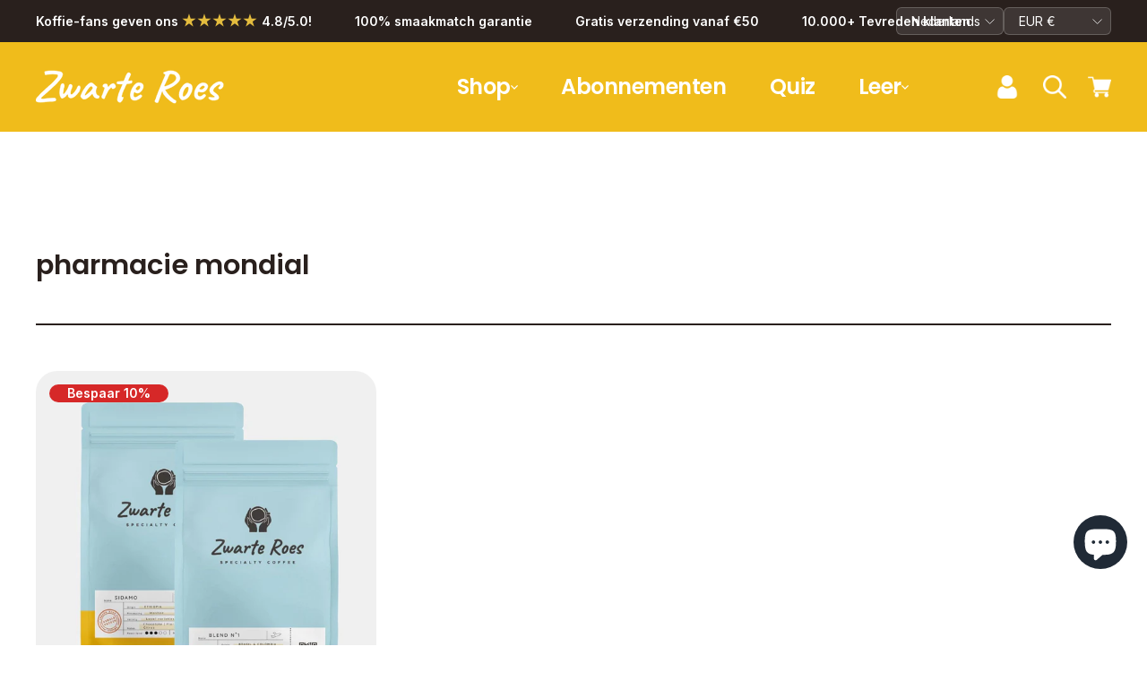

--- FILE ---
content_type: text/css
request_url: https://zwarteroes.nl/cdn/shop/t/118/assets/style.css?v=108077468969643091411763052338
body_size: 7900
content:
.h1,.h2,.h3,h1,h2,h3{font-family:var(--font-heading-family)}.btn{font-size:18px;padding:12px 38px;letter-spacing:inherit;font-weight:400;font-weight:600;-webkit-transition:.3s ease;transition:.3s ease;font-family:var(--font-button-family);text-transform:none}.btn span{font-family:var(--font-button-family)}.btn-yellow{background:#f0bc1b;border:4px solid #F0BC1B;color:#fff}.btn-yellow:hover{font-family:var(--font-button-family);color:#f0bc1b}.btn-white{background:#fff;border:4px solid #FFF;color:#29201d}.btn-white:hover{background:#29201d;color:#fff}.btn-custom{border:4px solid transparent}.bg-light-black{background-color:#29201d}.btn-arrow-wrapper{display:flex;align-items:flex-start}.btn-arrow-wrapper .img-arrow{margin-left:60px;margin-top:20px}.feature-row__item{flex:0 1 50%;margin:0 auto}@media only screen and (max-width:768px){.feature-row__item{flex:1 1 auto;max-width:100%;min-width:100%}.feature-row-wrapper{padding:40px 60px}}.feature-row-wrapper{position:relative;padding:50px 20px;overflow:visible}.feature-row-wrapper.image-large .feature-row__item{flex:1 1 60%}.feature-row-wrapper.image-large .feature-row__text{flex:1 1 40%;min-width:30%}.feature-row-wrapper.image-medium .feature-row__item,.feature-row-wrapper.image-medium .feature-row__text{flex:0 1 50%}.feature-row-wrapper.image-small .feature-row__item{flex:0 1 36%}.feature-row-wrapper.image-small .feature-row__text{flex:0 1 64%}.section-fullwidth.page-full,.section-fullwidth.page-width{padding:0}.section-fullwidth .feature-row{margin:auto}.feature-row-wrapper .image-wrap{background:transparent}.feature-row-wrapper .feature-row__text .rte{margin-top:42px}.feature-row-wrapper .feature-row__text .btn{margin-top:65px;margin-bottom:45px}.feature-row-wrapper .feature-row__text .btn.btn-transparent{background:#fff;border:4px solid #fff;padding:15px 35px}.feature-row-wrapper .feature-row__text .btn.btn-transparent:after{display:none}.feature-row-wrapper .feature-row__text .btn.btn-transparent:hover{background:transparent!important;color:#fff!important;transition:.2s ease!important}.feature-text-with-image-section{padding-top:72px;padding-bottom:75px}.feature-text-with-image-section.image-medium .feature-row-image{flex:0 1 40%}.text-with-image-section .feature-row__text{padding:50px 40px 40px}.text-with-image-section .feature-row__text .rte{margin-top:30px}.text-with-image-section.show-pattern{padding-top:175px}.text-with-image-section.show-pattern .pattern-image{position:absolute;max-width:400px;top:-165px;z-index:1}.text-with-image-section .feature-row-image img{display:none}.text-with-image-section .feature-row{align-items:normal}.text-with-image-section .btn-arrow-wrapper{justify-content:space-between}.text-with-image-section .btn-arrow-wrapper img{margin-left:0}.icon_with_text_section{position:relative;padding:45px 40px}@media screen and (min-width: 992px){.icon_with_text_section .section-header{padding-left:70px;padding-right:70px}}.icon_with_text_section .bg-pattern{position:absolute;left:0;bottom:0;max-width:150px}.icon_with_text_section .icon_with_text_container{display:flex;flex-wrap:wrap;max-width:1200px;margin:auto;position:relative}.icon_with_text_section .icon_with_text_item{width:100%;text-align:center;padding:45px 15px}.icon_with_text_item .icon__image{max-width:80px;margin:0 auto 30px}.icon_with_text_item .rte-setting{font-size:24px;font-weight:700;line-height:30px;margin-bottom:0}.feature-columns{padding:100px 0 80px}.feature-columns-container{display:flex;flex-wrap:wrap;justify-content:center}.feature-columns .column{padding:15px;display:flex;flex:0 0 50%;max-width:50%}.feature-columns .column .wrapper{border:20px solid #fff;width:100%;display:flex;flex-direction:column;justify-content:center;flex-wrap:wrap;color:#fff}.feature-columns .column h3{font-size:54px;line-height:1.2;padding:10px}.feature-columns .column .rte{padding:10px 10px 0}.feature-columns .btn{background:#fff;color:#29201d;border:4px solid #fff;font-family:var(--font-button-family);padding:18px 50px}.feature-columns .btn:hover{background:#29201d;color:#fff}.icon-bar{display:flex;justify-content:center;padding:35px 0}.icon-bar-item{padding:6px}.icon-bar-item img{max-height:168px;object-fit:contain}.banner{position:relative;min-height:775px}.banner__image-wrapper,.mob_banner_area{position:absolute;left:0;right:0;top:0;height:100%}.banner__text-wrapper{position:relative;z-index:1;padding:50px 40px}.banner__text-wrapper .feature-row{align-items:flex-start}.banner__text-wrapper .feature-row__item{flex:0 1 45%;padding:20px}.banner__text-wrapper .feature-row__text{max-width:500px;padding:0}.banner__text-wrapper .feature-row__item .image-wrap{background:transparent}@media only screen and (min-width:768px){.banner__text-wrapper .feature-row__item .image-wrap img{width:80%}}.banner__text-wrapper .h1{font-size:50px;line-height:1}.banner__text-wrapper .rte{font-size:18px;margin-top:30px}.banner__text-wrapper .btn{min-width:208px;margin-top:50px}.banner .btn-wrapper{position:relative}.banner .btn-wrapper img{position:absolute;bottom:40px;left:350px}.banner.simple-banner{min-height:450px;display:flex;align-items:center}.banner.simple-banner .page-width{width:100%}.simple-banner .subtitle{font-size:36px;line-height:1.2;margin-bottom:20px}.simple-banner .subtitle p{margin-bottom:0}.simple-banner .banner__text-wrapper .rte{font-size:24px;margin-top:40px}.simple-banner .banner__text{max-width:700px}.site-footer{position:relative;padding-bottom:30px!important}.site-footer .page-width{position:relative;z-index:1}.footer-pattern-image{position:absolute;left:0;right:0;bottom:0;min-height:360px}.footer-pattern-image img{position:absolute;height:100%;width:100%;display:block}.footer-top-menu .site-footer__linklist{display:flex;justify-content:space-around;flex-wrap:wrap}.footer-top-menu .site-footer__linklist li{padding:5px 15px;font-size:24px;line-height:1.1}.site-footer .custom-footer{display:flex;justify-content:space-between}.custom-footer .footer-block{max-width:360px;padding-left:20px}.custom-footer .footer-block:first-child{padding-left:0}.custom-footer .footer-image-block{text-align:center;padding-bottom:40px}.custom-footer .footer-menu-block .site-footer__linklist{color:#f0bc1b;text-align:right;margin-bottom:15px}.custom-footer .footer-menu-block .site-footer__linklist li a{padding:0;font-size:18px;line-height:24px}.custom-footer .footer-menu-block{display:flex;flex-direction:column;justify-content:flex-end}.site-footer .payment-icons{text-align:right!important;margin-top:0}.feature-story.feature-row-wrapper{padding:10px 40px 140px;position:relative;overflow:visible}.feature-story.feature-story-with-pattern.feature-row-wrapper{padding:35px 40px}.feature-story.feature-row-wrapper .feature-row__item{position:relative}.feature-story.feature-row-wrapper .feature-row-image{padding-right:60px}.feature-story.feature-row-wrapper .feature-row-image .insta-image{position:absolute;right:-42px;top:-90px;z-index:1}.feature-story.feature-row-wrapper .feature-row__text .insta-image{position:absolute;right:0;top:-50px;max-width:150px}.feature-story.feature-row-wrapper .btn-wrapper{position:relative}.feature-story.feature-row-wrapper .btn-wrapper img{position:absolute;left:280px;top:-15px;z-index:1}.feature-story.feature-story-with-pattern.feature-row-wrapper .h1{font-size:40px;text-transform:none!important}.feature-story.feature-row-wrapper .subheading{font-family:var(--font-heading-family);font-size:30px;line-height:1.4;margin-bottom:15px;color:#f0bc1b!important}.feature-story.feature-row-wrapper .rte{max-width:400px;margin-bottom:0}.feature-story.feature-story-with-pattern.feature-row-wrapper .rte{margin-bottom:30px}.feature-story.feature-row-wrapper .pattern-image{position:absolute;right:0;bottom:50px;max-width:240px}.feature-story.feature-story-with-pattern.feature-row-wrapper .pattern-image{bottom:140px}.feature-story.feature-row-wrapper .line-image{position:absolute;left:0;right:0;bottom:-135px;width:100%;max-height:375px}.text-with-image-pattern{padding:60px 40px 100px;position:relative}.text-with-image-pattern .wave-image{position:absolute;left:0;right:0;bottom:0;width:100%}.reviews-section{padding:100px 60px}.reviews-section h2{font-size:60px;max-width:500px;text-align:left}.reviews-section .grid{display:flex;align-items:center;flex-wrap:wrap}.reviews-slider{position:relative}.reviews-slider .reviews-slide{padding:0 40px!important}.reviews-slider__wrap{max-width:500px;margin:auto;position:relative;z-index:1}.reviews-slider .reviews-slide .reviews-slider__text{padding:40px;background:#fff;border-radius:24px;position:relative;z-index:1}.reviews-slider .reviews-slide .reviews-slider__wrap:after{z-index:-1;position:absolute;left:20px;right:20px;bottom:5px;height:5px;background:none;content:"";box-shadow:0 4px 16px 8px #bd9312}.reviews-slider .review-stars{color:#dfb300;font-size:45px;line-height:1;display:block;margin-bottom:24px}.reviews-slider .title{font-size:20px;line-height:25px;font-weight:600;margin-bottom:6px}.reviews-slider .rte-setting{font-size:16px}.reviews-slider .customer-details{display:flex;align-items:center;margin-bottom:40px}.reviews-slider .review-image{max-width:80px;width:80px;height:80px;background:#da642a;color:#fff;border-radius:100%;font-size:24px;display:flex;align-items:center;justify-content:center;margin-right:20px}.reviews-slider .author-details{padding:10px 0;text-align:left}.reviews-slider .reviews__date{font-size:14px}.reviews-slider .swiper-button-prev:after,.reviews-slider .swiper-button-next:after{border-left:3px solid #fff;border-bottom:3px solid #fff;width:20px;height:20px;transform:rotate(45deg);cursor:pointer;display:block}.reviews-slider .swiper-button-next:after{transform:rotate(225deg)}.logo-section{padding:100px 40px;position:relative;margin-bottom:100px}.logo-section .pattern-image{position:absolute;max-height:200px;left:0;right:0;width:100%;object-fit:cover;bottom:-100px;z-index:1}.logo-section .logo-bar__item{flex:1 1 auto;padding:10px 30px;margin:0}.logo-section .logo-bar-small .logo-bar__item{padding:10px 20px;width:25%}.logo-section.single-logo .logo-bar__item{max-width:600px;margin:auto}.newsletter-section .newsletter-wrapper{max-width:1000px;margin:auto;border:24px solid #DA642A;padding:30px 100px}.newsletter-section .h3{font-size:54px}.newsletter-section .rte{font-size:16px;font-weight:600}.newsletter-section .newsletter__input-group input[type=email]{width:100%;margin-bottom:20px;border:3px solid #DA642A}.newsletter-section .newsletter__input-group,.newsletter-section .input-group-btn{display:block}.newsletter-section .input-group-btn .btn{border-radius:45px!important}.count{display:flex;justify-content:center}.count span{font-family:var(--font-body-family);font-size:48px;padding:0;background:#fff;border-radius:15px;margin:8px;width:100px;height:120px;display:flex;position:relative;justify-content:center;align-items:center}.count span.count__like-icon{margin-left:80px;cursor:pointer}.count span svg{width:45px;display:block;height:auto;position:absolute;left:50%;top:50%;-webkit-transition:all .4s ease-in-out;transition:all .4s ease-in-out;-webkit-transform:translate(-50%,-50%);transform:translate(-50%,-50%)}.count span svg.heart_active,.count span.count__like-icon:hover svg.heart_normal{opacity:0;visibility:hidden}.count span.count__like-icon:hover svg.heart_active{opacity:1;visibility:visible}.counting-section .h1{line-height:1.2}.counting-section{text-align:center;position:relative}.counting-section .white-border{width:100%;max-height:150px;-webkit-transform:rotate(180deg);transform:rotate(180deg);margin-top:-1px}.counting-section.count_1_section{text-align:left}.counting-section .wrapper{padding:100px 60px}.count_1_section .wrapper{display:flex;align-items:center;justify-content:space-between;padding:90px 60px}.count_1_section .item__text{max-width:420px}.count_2_section .h1{margin-bottom:30px}.text-and-image-columns{padding:120px 50px;position:relative}.text-and-image-columns .bg-pattern{position:absolute;right:0;width:175px;top:60px}.text-and-image-columns .section-header{max-width:740px;margin:auto;padding:20px 0 120px;line-height:1.2}.text-and-image-columns .section-header p{font-size:32px}.text-image-row{display:flex}.text-image-row .text-column,.text-image-row .image-column{flex:50%;padding:10px}.text-image-row.image-right .image-column{order:2}.text-image-row.image-right .text-column{order:1}.text-image-row .text-column{display:flex}.text-image-row .text-column .text-wrapper{display:flex;flex-direction:column;justify-content:center;padding:40px 80px}.text-image-row .text-column .h1{font-size:42px;max-width:375px;margin-bottom:40px}.text-image-row .text-column .h5{font-family:var(--font-heading-family);font-size:21px;line-height:1.4;margin-top:40px;text-align:right}.timeline{padding:140px 40px 100px;margin-top:275px;position:relative}.timeline .section-header{max-width:80%;position:relative;margin:auto auto 0}.timeline .section-header:before{content:"";position:absolute;left:0;width:100%;height:10px;background:#fff;bottom:-15px}.timeline .image-wrap{background:transparent}.timeline .bg-pattern{max-width:325px;position:absolute;top:-225px;left:50%;transform:translate(-50%)}.timeline .image-column .image-container{max-width:240px;padding-top:100px}.timeline .image-column .image-container.image_middle{margin:auto}.timeline .image-column .image-container.image_right{margin-right:0}.timeline .text-image-row{position:relative;padding-top:80px}.timeline .text-image-row:before{content:"";position:absolute;left:50%;top:-1px;height:100%;transform:translate(-50%);width:10px;background:#fff}.timeline .text-image-row .text-column{position:relative;padding-top:30px;align-items:flex-start}.timeline .text-image-row:last-child .text-column:before,.timeline .text-image-row:last-child .text-column:after{content:"";position:absolute;left:20px;bottom:-15px;-webkit-transform:rotate(-45deg);transform:rotate(-45deg);width:10px;height:75px;background:#fff;border-radius:6px}.timeline .text-image-row:last-child .text-column:before{left:-28px;bottom:-15px}.timeline .text-image-row:last-child .text-column:after{left:18px;bottom:-15px;-webkit-transform:rotate(45deg);transform:rotate(45deg)}.timeline .text-image-row .heading{position:relative;padding-right:120px;text-align:right;font-size:48px;font-weight:700;line-height:1.3}.timeline .text-image-row .heading:before{content:"";position:absolute;width:105px;height:10px;background:#fff;right:-10px;top:50%;-webkit-transform:translateY(-50%);transform:translateY(-50%);border-radius:5px}.timeline .text-image-row.image-right .heading{padding-left:120px;padding-right:0;text-align:left}.timeline .text-image-row.image-right .heading:before{right:auto;left:-10px}.timeline .text-image-row .text-column .text-wrapper{padding:0 0 0 80px}.timeline .text-image-row.image-right .text-column .text-wrapper{padding:0 80px 0 0}@media screen and (min-width:768px){.icon_with_text_section{padding:120px 0}.icon_with_text_section .bg-pattern{max-width:180px}.icon_with_text_section .icon_with_text_item{width:50%;padding:0 75px}.icon_with_text_section .icon_with_text_item:last-child{border-left:4px solid #29201D}.icon-bar{padding:45px}}@media screen and (min-width:1200px){.icon_with_text_section{padding:165px 0}.icon_with_text_section .bg-pattern{max-width:287px}.icon_with_text_section .icon_with_text_item{padding:0 105px}.text-with-image-section .feature-row__text{padding:60px}.feature-columns{padding:120px 60px 100px}.feature-columns .column .wrapper{border:28px solid #fff}.feature-columns .column h3{font-size:68px}}@media screen and (min-width:1300px){.feature-row-wrapper.image-large .feature-row__item{flex:1 1 68%}.feature-row-wrapper.image-large .feature-row__text{flex:1 1 32%}.text-with-image-section .feature-row__text{padding:80px}}@media screen and (min-width:1400px){.text-image-row .text-column .rte{font-size:20px}}@media screen and (max-width:1200px){.banner{min-height:680px}.banner__text-wrapper{padding:40px}.banner__text-wrapper .feature-row__text{padding:80px 0 0}.banner__text-wrapper .h1{font-size:48px}.banner__text-wrapper .rte,.banner__text-wrapper .btn{margin-top:40px}.feature-story.feature-row-wrapper .pattern-image{max-width:200px}.feature-story.feature-story-with-pattern.feature-row-wrapper .pattern-image{bottom:100px}.reviews-section{padding:40px 0 40px 15px}.reviews-section .section-header{padding:0 17px}.reviews-section h2{font-size:54px}.reviews-slider .reviews-slide{padding:0 60px!important}.reviews-slider .reviews-slide .reviews-slider__text{padding:40px}.logo-section .logo-bar__item{padding:10px 20px}.logo-section .logo-bar-small .logo-bar__item{padding:10px 60px}.count span{font-size:40px}.counting-section .wrapper,.count_1_section .wrapper{padding:90px 40px}.text-and-image-columns{padding:120px 10px}.text-and-image-columns .bg-pattern{width:150px}.text-and-image-columns .section-header{padding:80px 0 100px}.text-image-row .text-column .text-wrapper{padding:30px 40px}.text-image-row .text-column .h1{font-size:36px;max-width:360px;margin-bottom:30px}.text-image-row .text-column .h5{margin-top:30px}.timeline .text-image-row .text-column .text-wrapper{padding-right:60px}}@media screen and (max-width:992px){.feature-row-wrapper.text-with-image-section.image-large{flex-wrap:wrap}.feature-row-wrapper.image-large .feature-row__item{flex:1 1 100%;max-width:100%}.icon_with_text_section .icon_with_text_item{padding:0 50px}.icon_with_text_item .rte-setting{font-size:18px;line-height:22px;max-width:325px;margin:auto}.feature-columns .column h3{font-size:45px;padding:30px 10px 20px}.banner{min-height:620px}.banner__text-wrapper .feature-row__text{padding:60px 0 0}.banner__text-wrapper .h1{font-size:42px}.banner__text-wrapper .rte,.banner__text-wrapper .btn{margin-top:40px}.banner .btn-wrapper img{max-width:45px;left:auto;right:20px}.simple-banner .banner__text-wrapper .subtitle{font-size:30px}.simple-banner .banner__text-wrapper .rte{font-size:20px}.simple-banner .banner__text-wrapper{padding:80px 20px}.feature-story.feature-row-wrapper{padding:100px 40px}.feature-story.feature-story-with-pattern.feature-row-wrapper{padding:100px 40px 180px}.feature-story.feature-row-wrapper .feature-row-image{padding-right:40px}.feature-story.feature-row-wrapper .feature-row-image .insta-image{right:-42px;top:-90px}.feature-story.feature-row-wrapper .btn-wrapper img{left:auto;right:10px;max-width:80px}.feature-story.feature-row-wrapper .btn-wrapper .btn{margin-top:30px}.feature-story.feature-row-wrapper .h1{font-size:30px;margin-bottom:30px}.feature-story.feature-row-wrapper .subheading{font-size:24px;margin-bottom:10px!important;margin-top:20px}.feature-story.feature-row-wrapper .pattern-image{max-width:150px;bottom:20px}.feature-story.feature-row-wrapper .line-image{bottom:-60px}.text-with-image-section.show-pattern{padding-top:120px}.text-with-image-section.show-pattern .pattern-image{max-width:320px}.reviews-section h2{font-size:48px}.reviews-slider .reviews-slide{padding:0 40px!important}.reviews-slider .reviews-slide .reviews-slider__text{padding:24px}.reviews-slider .review-image{width:60px;height:60px}.logo-section .logo-bar-small .logo-bar__item{padding:10px 40px}.newsletter-section .newsletter-wrapper{border-width:16px;padding:30px 40px}.newsletter-section .h3{font-size:42px}.counting-section .wrapper{padding:80px 20px 120px}.count_1_section .wrapper{flex-wrap:wrap;padding:80px 20px}.counting-section .item__text{margin-bottom:30px}.count span:first-child{margin-left:0}.text-and-image-columns{padding:100px 10px 80px}.text-and-image-columns .bg-pattern{top:200px;width:175px}.text-image-row{flex-direction:column;margin-top:100px;margin-bottom:100px}.text-image-row:last-child{margin-bottom:0}.text-image-row.image-right .image-column{order:1}.text-image-row.image-right .text-column{order:2}.text-image-row .text-column .text-wrapper{padding:60px 40px}.text-image-row .image-column,.text-image-row .text-column{padding:0 10px}.text-image-row .text-column .h1{max-width:100%;margin-bottom:40px}.timeline{padding:140px 0 100px}.timeline .page-width{padding:0}.timeline .page-width>div{padding-left:40px;padding-right:40px}.timeline .section-header{max-width:100%}.timeline .text-image-row{margin:0}.timeline .text-image-row .heading{padding-left:120px;padding-right:0;text-align:left}.timeline .text-image-row .heading:before,.timeline .text-image-row.image-right .heading:before{left:-35px}.timeline .text-image-row:before{left:45px}.text-image-row .image-column,.text-image-row .text-column{padding:20px 40px}.timeline .text-image-row .text-column .text-wrapper,.timeline .text-image-row.image-right .text-column .text-wrapper{padding:10px 0}.timeline .text-image-row:last-child .text-column:before,.timeline .text-image-row:last-child .text-column:after{height:50px}.timeline .text-image-row:last-child .text-column:before{left:-15px}.timeline .text-image-row:last-child .text-column:after{left:16px}}@media screen and (max-width:768px){.banner{min-height:620px}.banner__image-wrapper{height:100%}.banner__text-wrapper .feature-row__text{padding:120px 0 0;text-align:center}.banner .feature-row__images{padding:40px 50px}.banner__text-wrapper .rte,.banner__text-wrapper .btn{margin-top:30px}.simple-banner .banner__image-wrapper{height:100%}.site-footer{padding:40px 0 10px!important}.footer-pattern-image{min-height:500px}.footer-top-menu .site-footer__linklist,.site-footer .custom-footer{display:block}.custom-footer .footer-block{max-width:100%;padding:20px}.custom-footer .footer-image-block{text-align:center;padding-bottom:0;padding-top:0;max-width:360px;margin:auto}.custom-footer .footer-menu-block .site-footer__linklist li a{font-size:21px;line-height:28px;text-transform:uppercase;padding:5px 0}.site-footer .payment-icons{text-align:center!important;max-width:450px;margin:auto}.feature-story.feature-row-wrapper{padding:40px 20px 100px}.feature-story.feature-story-with-pattern.feature-row-wrapper{padding:210px 20px 140px}.feature-story.feature-row-wrapper .line-image{top:15px}.feature-story.feature-story-with-pattern.feature-row-wrapper .feature-row{flex-direction:column-reverse}.feature-story.feature-row-wrapper .feature-row-image{padding:0}.feature-story.feature-row-wrapper .feature-row-image .insta-image{right:-42px;top:-90px}.feature-story.feature-row-wrapper .btn-wrapper img{left:250px;right:auto;-webkit-transform:rotate(30deg);-moz-transform:rotate(30deg);transform:rotate(30deg);top:20px;max-width:80px}.feature-story.feature-row-wrapper .btn-wrapper .btn{margin-top:60px;margin-bottom:45px}.feature-story.feature-row-wrapper .h1{font-size:20px;margin-bottom:10px}.feature-story.feature-row-wrapper .subheading{font-size:24px;margin-bottom:40px}.text-with-image-section .feature-row-image{background:none}.text-with-image-section .feature-row-image img{display:block}.custom-footer .footer-block:first-child{padding-right:0}.text-with-image-section.show-pattern .pattern-image{top:-125px;left:50%;-webkit-transform:translateX(-50%);transform:translate(-50%)}.feature-row-wrapper.text-with-image-section{padding-left:0;padding-right:0}.feature-text-with-image-section .feature-row-image{padding:10px 0}.text-with-image-pattern{padding:60px 20px 100px}.newsletter-section .input-group-btn .btn .form__submit--large{display:block}.newsletter-section .input-group-btn .btn .form__submit--small{display:none}.newsletter-section .page-width{padding:0 40px 20px}}@media screen and (max-width:767px){.btn-arrow-wrapper .img-arrow{max-width:48px;margin-left:50px}.icon_with_text_section .icon_with_text_item{padding:30px 15px}.icon_with_text_section .icon_with_text_item:last-child{border-top:2px solid #29201D}.icon_with_text_section .bg-pattern{display:none}}.icon_with_text_section font{max-width:80%;display:inline-block}@media screen and (max-width:600px){.simple-banner .banner__text-wrapper .subtitle{font-size:24px}.simple-banner .banner__text-wrapper .subtitle p{margin-bottom:15px}.simple-banner .banner__text-wrapper .rte{font-size:18px}.feature-columns{padding:60px 0 80px}.feature-columns .column{flex:0 0 100%;max-width:100%}.logo-section{padding:50px 20px 35px;margin-bottom:0}.logo-section .logo-bar{justify-content:center;flex-direction:column}.logo-section .logo-bar__item{flex:1 1 100%;width:100%;padding:10px 30px}.logo-section .logo-bar-small .logo-bar__item{padding:15px 0;width:60%}.logo-section .logo-bar-small .logo-bar__item img{width:100%}.logo-section .pattern-image{top:-80px}.logo-section.single-logo .pattern-image{top:auto}.newsletter-section .newsletter-wrapper{padding:30px 20px}.newsletter-section .h3{font-size:36px}.newsletter-section .rte{font-size:15px}.count span{font-size:30px;padding:18px 21px;margin:5px}.counting-section .h1,.text-and-image-columns .section-header p{font-size:24px}.text-and-image-columns .bg-pattern{width:150px}.text-image-row .text-column .h1{font-size:30px}.logo-section .logo-bar.logo-bar-small{margin-top:60px}}@media screen and (max-width:480px){.banner__text-wrapper{padding:30px 20px}.banner__image-wrapper{height:100%}.banner__text-wrapper .feature-row__text{padding:50px 5px 0;max-width:345px}.banner .feature-row__images{padding:0 20px}.banner__text-wrapper .h1{font-size:30px}.banner__text-wrapper .btn{width:90%}.custom-footer .footer-menu-block .site-footer__linklist li a{font-size:20px;line-height:25px}.site-footer .payment-icons{max-width:275px}.feature-story.feature-story-with-pattern.feature-row-wrapper{padding:90px 20px}.reviews-section h2{font-size:30px;margin-bottom:60px}.reviews-slider .reviews-slide{padding:0 3px!important}.count span{font-size:24px;padding:15px 18px}}.option-Main{display:flex;width:70%;margin:auto;box-shadow:0 15px 10px -12px #111;justify-content:center}.wrapper{margin-right:auto;margin-left:auto;max-width:1500px}.option-section{text-align:center}.option-header h2{font-size:54px;font-weight:400;color:#f0bc1b;padding:5% 10%}.header-dot{position:relative;float:right;max-height:270px;z-index:1;max-width:283px}.option-leftContainer{border-radius:25px 0 0 25px}.option-content{max-height:100%;max-width:600px;height:auto;width:auto;min-height:85%;min-width:500px}.option-centerContainer{max-height:700px;margin:0;width:auto;height:auto;max-width:75px;min-width:50px;z-index:3}.option-centerContainer img{width:100%;height:100%}.option-content-all{font-size:36px;font-weight:500;justify-content:center;padding:12%}.option-content-text{margin-top:10%}.option-img{height:180px;width:180px}.option-rightContainer{border-radius:0 25px 25px 0}.option-submit-button{background:#fff;color:#29201d;font-family:Permanent Marker;font-weight:400;font-size:24px;border:3px solid #ffffff;border-radius:45px;padding-top:1rem;padding-bottom:1rem;width:250px;margin-top:10%;box-shadow:0 15px 10px -12px #111;text-align:center;transition:.5s}.option-rightContainer .option-submit-button a{text-decoration:none;color:#da642a;transition:.5s}.option-leftContainer .option-submit-button a{text-decoration:none;color:#f0bc1b;transition:.5s}.option-submit-button:hover{box-shadow:0 12px 10px -12px #fff;background:#29201d;border:3px solid #FFFF;color:#fff!important}.option-submit-button:hover a{color:#fff!important}.option-submit{padding-top:5%;padding-bottom:10%}.mobile-divider{display:none}.desktop-divider{display:block}.product-block .variant-wrapper--dropdown{display:block;width:100%}.product-block .variant-wrapper--dropdown .variant-input-wrap select{border:none;border-radius:6px;margin-bottom:10px;width:60%;font-size:14px;border:1px solid #eee;padding:12px 20px;background-color:#fff!important}.product__quantity label{display:none}.product-text-block{margin-bottom:10px;font-size:16px}.product-block .product-single__form .add-to-cart{background:#da642a;border-radius:45px;margin:0 0 10px;border:none}.product-block .product-single__form .add-to-cart:hover{background-color:#000!important;color:#fff}@media only screen and (max-width:600px){.option-rightContainer{padding-left:18px;padding-right:18px;width:auto;order:1;border-radius:0;box-shadow:none}.option-leftContainer{padding-left:18px;padding-right:18px;width:auto;order:3;border-radius:0;box-shadow:none}.option-content-text{font-size:28px}.option-centerContainer{max-height:70px;min-height:50px;width:100%;max-width:100%;max-width:none;order:2;margin-top:-1px;margin-bottom:-1px}.option-img{height:130px;width:130px}.option-img img{height:100%;width:100%}.option-header h2{font-size:28px;padding:5%}.option-Main{display:grid}.desktop-divider{display:none}.mobile-divider{display:block}.option-submit-button{padding-top:.75rem;padding-bottom:.75rem;width:220px;font-size:20px}.option-content{max-height:100%;max-width:100%;height:auto;width:auto;min-height:auto;min-width:auto}.header-dot{max-height:125px;max-width:100px}}.feature-columns .section-header h2{color:#fff}.feature-dot_image{position:absolute;width:283px;height:270px;right:0;top:0;z-index:1}#shopify-section-template--16311875600638__166029992517dafc5f,.dots_area{position:relative}@media (max-width: 768px){.feature-dot_image{display:none}}.collection__tap{padding:90px 0 30px;background-color:#fff}@media (max-width: 768px){.collection__tap{padding:50px 0 0}}.collection__tap ul{margin:0;list-style:none;display:flex;align-items:center;overflow-x:scroll}.collection__tap ul::-webkit-scrollbar{display:none}.collection__tap ul li{margin:0 10px 0 0}.collection__tap ul li a{border:1px solid #29201D;border-radius:30px;padding:3px 15px;font-size:13px;display:block;white-space:nowrap;text-transform:lowercase;transition:all .5s ease-out}.collection__tap ul li a:hover,.collection__tap ul li a.nav__active{cursor:pointer;background-color:#000;color:#fff}.collection-filter{justify-content:flex-start}.collection-filter .collection-filter__items{margin-right:20px}.collection__header .section-header__title{margin-bottom:50px;padding-bottom:50px;border-bottom:2px solid #29201D}.collection__header{margin-top:60px}.grid__image-ratio img.grid__image-contain{object-fit:cover}.grid-product__content .grid-product__meta{padding:20px 0;text-align:left}.option_btn{margin-top:25px;display:block;text-align:center;font-size:15px;padding:10px 15px;border-radius:50px;background-color:#000;color:#fff}.option_btn:hover{color:#fff}.sale_price .main_price,.product-block--price .on-sale{color:#da642a}.grid-product__content .grid-product__meta .grid-product__price{margin-top:0;display:flex}.footer-newsletter{padding-top:40px;max-width:450px!important}.footer_newsletter-title{font-size:24px;text-transform:uppercase;line-height:1.1}@media (max-width: 768px){.banner__text-wrapper .feature-row{margin-bottom:30px}.banner__text-wrapper .feature-row__text{padding-bottom:30px;padding-top:80px}}.main_blog .article__grid-meta{border-right:1px solid #000;border-left:1px solid #000;border-bottom:1px solid #000;padding:20px;text-align:left!important}.main_blog .blog-read_btn{display:inline-block;margin-top:15px;font-size:14px;background:#f0bc1b;color:#fff;padding:10px 12px;border-radius:7px;font-family:permanent-marker}.main_blog .article__grid-image{margin:0}.main_blog .article__date{margin-top:20px}#CartDrawer{top:0!important;height:100%!important}.drawer__footer{margin-bottom:0;padding-bottom:20px}.close_arrow{display:flex!important}.close_arrow svg{height:20px!important}.newcustomer_bottom{padding-top:20px!important;padding-bottom:20px!important;flex-direction:row-reverse;align-items:center}.usp_section ul{list-style:none;margin:0;padding:20px 0}.usp_section ul li{margin-bottom:15px;display:flex;align-items:center}.usp_section ul li span{font-size:15px}.usp_section ul li img{width:25px;margin-right:15px}@media (max-width: 768px){.title__grid{display:block;align-items:center;padding-bottom:5px}.title__grid h1{text-align:left;flex:1;font-size:18px}.title__grid .mobile_price{text-align:right;display:block}.product-block--price{text-align:left;margin-bottom:0!important}.page-content--product .image-wrap{padding-bottom:100%!important}.pswp__ui .btn--circle.btn--large{padding:0}}.page-content--product .image-wrap{padding-bottom:100%!important;position:relative;background-color:#f2f2f2;height:100%!important}.page-content--product .image-wrap img{position:absolute;width:100%;height:100%;object-fit:contain}@media (min-width: 769px){.mobile_price{display:none}}.product-block--header{margin:0}.cart-link{margin:0!important}.collection-filter__items .collection-filter__select-container{display:flex;align-items:center}.collection-filter__items .collection-filter__select-container label{font-weight:700;text-transform:none;margin:0 10px 0 0}.collection-filter__items .collection-filter__select-container select{border:none;min-width:65px}.product__card-metafield{font-weight:400;font-size:14px;margin-bottom:10px}.quick__atc-action{position:absolute;left:0;bottom:0;right:0;opacity:0;visibility:hidden;-webkit-transition:all .4s ease-in-out;transition:all .4s ease-in-out}.grid-product__content:hover .quick__atc-action{opacity:1;visibility:visible}.card__quick-add{padding:14px 15px;margin:10px;background-color:#000;color:#fff;font-weight:700;text-align:center;cursor:pointer;text-transform:uppercase;font-size:16px;border-radius:60px}.quick__atc-action .product-form__buttons{display:-webkit-box;display:-ms-flexbox;display:flex}.quick__atc-action .product-form__submit{padding:10px 15px;background-color:#f0bc1b;color:#fff;text-align:center;cursor:pointer;text-transform:uppercase;font-size:16px;flex:1;font-weight:700;font-family:Quicksand}.quick__atc-action .card__cta .btn-icon{background-color:#000;border-radius:30px;padding:5px 14px}.quick__atc-action .card__cta .btn-icon .icon{color:#fff;-webkit-box-align:center;-ms-flex-align:center;align-items:center;display:-webkit-box;display:-ms-flexbox;display:flex;-webkit-box-pack:center;-ms-flex-pack:center;display:block;justify-content:center;min-height:21px;min-width:21px}.quick__atc-action .card__cta .btn-icon .icon svg{fill:#fff}.card__quick-add-modal{background:#fff;padding:15px;border:1px solid #000;border-radius:15px 15px 26px 26px}.card__quick-add-modal .product-variant{background:none;padding:0}.variant__button-label{margin-bottom:0;background-color:#fff!important;border-radius:5px;font-size:14px!important}.variant-input-wrap input[type=radio]+label{border:1px solid #eee;transition:all .3s ease}.variant-input-wrap input[type=radio]:checked+label{background-color:#fff3d4!important;box-shadow:none;border:1px solid #FFB703;transition:all .3s ease}.variant__button-label[data-custom-swatch=true]{border:none!important}.variant-input-wrap input[type=radio]:checked+div[data-swatch-container=true] .variant__button-label:after{border:1px solid #000!important;width:46px;border-radius:50px;height:46px;content:"";position:absolute;left:-3px;top:-3px;z-index:1}.variant__button-label{margin-left:0!important}.product-block.product-block--price{font-size:24px;font-weight:700;line-height:28px;margin-bottom:0!important}.product-quantity{padding:20px 0 0;margin-bottom:20px}.product-quantity .product__quantity{display:flex;align-items:center;width:120px!important}.product-quantity .product__quantity label{margin:0 30px 0 0;display:block!important}.product-quantity .product__quantity .js-qty__wrapper{max-width:120px;min-width:120px;display:flex;justify-content:center}.product-quantity .product__quantity .js-qty__num{border:none;width:43px;background-color:#fff;padding:0;border-radius:5px}.product-variant{padding:20px 0;margin:0}#AddToCartForm-template--16344693113086__main-4520915337297 .add-to-cart{margin-top:0}.reviews-section .swiper-button-next,.reviews-section .swiper-button-prev{color:transparent}@media (min-width: 769px){.collection__tap ul li a{font-size:15px;border:2px solid #29201D;padding:8px 18px}}@media (max-width: 768px){.collection__tap ul{padding-bottom:10px}.variant-wrapper+.variant-wrapper{margin-top:10px}.product-variant{padding:10px 0}.variant__button-label{margin-bottom:4px!important}.desktop-price{display:none!important}.product-block.product-block--price{padding:0!important}.product-single__meta{margin-top:0!important}.feature-story.feature-story-with-pattern.feature-row-wrapper .h1{font-size:26px}.feature-row-wrapper .feature-row__text .rte{margin-top:12px}.footer-newsletter .footer__title .collapsible-trigger__icon{display:none}}.about_bottom_img{position:absolute;bottom:-2px;z-index:1;display:block;width:100%}.logo_list .graphic_img{position:absolute;right:0;top:-40px;z-index:9}.graphic_img img{width:292px;height:292px}@media (max-width: 768px){.graphic_img img{width:159px;height:161px}}.card__quick-add-modal .select select{width:100%;font-size:14px;border-radius:60px}.card__quick-add-modal .product-form__input ul{list-style:none;padding:0;margin:0;display:flex;flex-wrap:wrap}.card__quick-add-modal .product-form__input ul li{margin:0 15px 15px 0;display:flex;align-items:center}.card__quick-add-modal .product-form__input ul li label{margin:0}.quick__atc-action .product-form__submit{width:100%;background-color:#f0bc1b;border:4px solid #F0BC1B;border-radius:60px}.quick__atc-action .product-form__submit:hover{background-color:#fff!important;color:#f0bc1b;border-radius:60px}.collection-center-icons{padding-bottom:0!important}.collection-content{padding:0!important}@media screen and (max-width: 992px){#shopify-section-template--16383076925694__166063673268976937 .text-image-row{margin-bottom:0;margin-top:40px}.text-image-row .image-column,.text-image-row .text-column{padding:0}.text-and-image-columns{padding-top:0;padding-left:0;padding-right:0}.text-image-row .text-column .text-wrapper{padding:30px 20px}.text-image-row .text-column .h1{margin-bottom:15px}}@media only screen and (min-width: 769px){.main_blog .article_main-title{min-height:53px}}.count__grid{display:flex;flex-wrap:wrap;justify-content:center}@media only screen and (min-width: 600px) and (max-width: 768px){.count span{width:80px;height:100px}}@media only screen and (max-width: 599px){.count span{width:46px;height:60px}}@media only screen and (max-width: 768px){.count__grid{flex-direction:column}.count__like-icon{width:120px!important;height:120px!important;margin-top:50px!important}.item__count{width:100%}.icon_with_text_section{padding:40px 15px!important}.icon_with_text_section .icon_with_text_container{padding:0 15px}.custom-footer .footer-image-block img{width:30%}.footer-pattern-image{bottom:-80px}.banner__image-wrapper{top:-36%}}.testimonials-slider_section{padding-top:50px;padding-bottom:80px}.testimonials-slider_section .slider_column{width:100%}.testimonials-slider_section .reviews-slide{padding:0 20px!important}.testimonials-slider_section .reviews-slider .rte-setting{min-height:90px}.testimonials-slider_section .swiper-scrollbar-horizontal{position:relative!important;width:90%!important;margin:50px auto 0;height:10px!important}.announcement-bar{z-index:99}.template--16383076630782__16600624377368fe89 .image-wrap{border:30px solid #FFFFFF;padding-bottom:100%!important}.testimonials-slider_section .swiper-scrollbar-drag{background-color:#fff;box-shadow:0 4px 5px #f0bc1bb3}.swiper.reviews-slider{padding:30px 0}.hero-banner-wrapper.banner__image-wrapper{position:relative;padding:0}.hero_feature_row{position:absolute;top:50%;transform:translateY(-50%);left:0;width:50%}.hero_feature_row .feature-row{display:block;margin:0}.drawer__title,.drawer__close,.drawer__inner,.cart__item-title .cart__item-name,.drawer .js-qty__adjust,.drawer .js-qty__num{color:#000!important}.drawer__footer{border-color:#000}.js-qty__adjust .icon{fill:#000}#NavDrawer .drawer__contents{background:#f0bc1b}#NavDrawer .drawer__close-button{color:#fff}.product-single__meta{position:relative}.product-block .title__grid{padding-right:100px}.product-single__meta .product-block--price span{display:block;color:#000}.mobile_menu_img h3{margin:0;font-family:var(--typeBasePrimary),var(--typeBaseFallback);background-color:#f0bc1b;font-size:14px;border-bottom-left-radius:3px;border-bottom-right-radius:3px;color:#fff!important;display:block;padding:10px 5px!important;text-align:center;-webkit-transition:all .3s ease-out;-o-transition:all .3s ease-out;transition:all .3s ease-out;width:100%}#shopify-section-template--16430932066558__1660634891ccec2971 .header-dot-bottom{display:none}.reviews-slider .swiper-button-prev:after,.reviews-slider .swiper-button-next:after{display:none}@media (min-width: 769px){.testimonials-slider_section .slider_column{width:50%}.mob_banner_area,.mob_view_btn,.mob_cart_bg{display:none}}@media (min-width: 1200px){.testimonials-slider_section .slider_column{width:33.3333%}.logo-bar{width:80%;margin:auto}}@media (max-width: 768px){.reviews-slider .reviews-slide .reviews-slider__text{max-width:100%}.reviews-slider .reviews-slide{padding:0 20px!important;width:100%}.reviews-section .swiper-button-next{right:18px}.reviews-slider .swiper-button-prev:after,.reviews-slider .swiper-button-next:after{color:#000;border-color:#000}.template-page .banner__image-wrapper{top:0}.timeline .text-image-row .heading:before{width:95px;left:0!important}.timeline .text-image-row .text-column{padding-left:40px}.timeline .image-wrap img{width:70%}.timeline .image-wrap{padding-bottom:100%!important}.timeline .image-column .image-container{padding-left:50px}.timeline .text-image-row .text-column{padding-bottom:50px}.template--16383076630782__16600624377368fe89 .feature-row-image{padding:10px 0}.template--16383076663550__1660300748afddaff1 .feature-row__item{padding:30px}.template-index .banner__image-wrapper{display:none}.count{flex-wrap:wrap}.banner__text-wrapper .feature-row__text{display:flex;flex-direction:column}.banner .btn-wrapper{order:2}.template--16430931706110__1659535565cb172661 .feature-row__item{padding:30px!important}.product__main-photos .product-main-slide .image-wrap{padding-bottom:100%!important}.quick__atc-action .product-form__submit,.card__quick-add{border-radius:60px}.large_view_btn{display:none}.grid-product__promotion .grid-product__content{height:auto!important}.product-inner_text .collection_labels{padding-left:0}.footer-newsletter .footer__title,.product-single__meta .prodct_mob_price{font-size:24px}.product-single__meta .product__price--compare{font-size:18px!important}.steps_btn .large_view_btn{display:block}.step__product .product--info{padding:20px 10px 60px!important}.quick__atc-action .product-form__submit{font-size:12px}.quick__atc-action .card__cta .btn-icon{padding:5px 12px}.product-block .variant-wrapper--dropdown .variant-input-wrap select{width:100%}.newcustomer_bottom{padding-top:10px!important;padding-bottom:10px!important}.product-single__meta .product-block--price{top:-2px}.product-quantity{padding:0}.drawer__footer{margin-bottom:0}}.collection__sticky{position:sticky;top:0;z-index:9}.collection__sticky.sticky-active{box-shadow:0 10px 20px #00000017}body.template-collection .site-header--stuck{position:relative!important}.featured--single-product{padding:40px 0 60px}.featured--single-product .review-star{margin-bottom:20px}.featured--single-product .review-star .produc-review-stars{color:#f0bc1b;font-size:30px}.single--product-flex{display:flex;flex-wrap:wrap;margin:0}.single--product-flex .single--product-info,.single--product-flex .single--product-gallery{flex:0 0 100%;max-width:100%;padding:0}.product-block--action{padding-top:30px}.js--product-slider .gallery--item{width:100%;padding:0}.js--thumbs-sldier{margin-top:15px}.js--thumbs-sldier .gallery--item{width:25%;padding:0 5px}.drawer_cart_btn{color:#000!important;text-align:center;padding:15px 0 0;display:block;text-decoration:underline}.drawer_cart_btn:hover{color:#f0bc1b!important}.product-recommendations .swiper-slide{float:none!important}.product-recommendations .swiper-slide{width:100%}@media only screen and (min-width: 990px){.single--product-flex .single--product-info,.single--product-flex .single--product-gallery{flex:0 0 50%;max-width:50%;padding:0 25px}.single--product-flex{margin:0 -25px}}@media only screen and (max-width: 989px){.single--product-flex .single--product-gallery{order:1;margin-bottom:25px}.single--product-flex .single--product-info{order:2}.product-block .title__grid{margin:30px 0 5px;padding-right:0}.text-with-image-pattern .feature-row__text{padding:30px 30px 70px}}[data-store-availability-holder]{margin-top:35px;margin-bottom:30px;background:#eee;padding:20px 15px 25px;border-radius:6px}[data-store-availability-holder] .store-availability__small{margin-bottom:0}#StoreAvailabilityDrawer .drawer__contents{padding:20px}.grid{display:block!important}.mx-huge-menu .grid,#grindInfoModal .grid{display:grid!important}.mx-huge-menu{z-index:999999999999}.mx-huge-menu li{font-family:var(--font-heading-family);font-weight:600;color:#fff}.mx-huge-menu [data-type=mega-link]>a{font-family:var(--font-heading-family);font-weight:600;color:#fff;font-size:24px}.site-header--stuck .sticky-subnav{top:92px!important}.mx-product-card.grid-product{position:relative;width:100%;height:100%}.mx-product-card .grid-product__content{position:relative;display:flex;flex-direction:column;height:100%}.mx-product-card .grid-product__tag{position:absolute;top:10px;left:10px;z-index:2;padding:5px 10px;background:#000;color:#fff;font-size:12px;text-transform:uppercase;border-radius:3px}.mx-product-card .grid-product__tag--sold-out{background:#999}.mx-product-card .collection_labels{position:absolute;top:15px;left:15px;z-index:2;display:flex;flex-direction:column;gap:5px}.mx-product-card .label_list{padding:5px 10px;font-size:12px;font-weight:600;text-transform:uppercase;border-radius:3px}.mx-product-card .save_label{background:#f44;color:#fff}.mx-product-card .meest-gekozen_label{background:#4caf50;color:#fff}.mx-product-card .grid-product__link{display:block;text-decoration:none;color:inherit}.mx-product-card .grid-product__image-wrapper{position:relative;padding-bottom:100%;background:#f5f5f5}.mx-product-card .grid-product__image{position:absolute;top:0;left:0;width:100%;height:100%;object-fit:cover}.mx-product-card .grid-product__meta{padding:0 10px 10px;flex-grow:1;display:flex;flex-direction:column}.mx-product-card .product__card-metafield{font-size:14px;color:#666;margin-bottom:8px}.mx-product-card .grid-product__price{margin-top:auto;font-size:18px;font-weight:700}.mx-product-card .grid-product__price--original{font-size:16px;color:#999;text-decoration:line-through;margin-right:8px}.mx-product-card .sale_price{color:#f44}.mx-product-card .jdgm-widget{display:block!important}.mx-product-card. swiper-slide{height:auto!important}.mx-swiper .swiper-button-prev,.mx-swiper .swiper-button-next{position:absolute;top:50%;transform:translateY(-50%);color:#000;width:40px;height:40px;background:#fff;border-radius:50%;box-shadow:0 2px 10px #0000001a;z-index:10;cursor:pointer;display:flex;align-items:center;justify-content:center}.mx-swiper .swiper-button-prev{left:10px}.mx-swiper .swiper-button-next{right:10px}.mx-swiper .swiper-button-prev:after,.mx-swiper .swiper-button-next:after{font-size:20px;font-weight:700}.mx-swiper .swiper-button-next svg,.mx-swiper .swiper-button-prev svg{display:none}.mx-product-card .jdgm-preview-badge[data-template=index],.review-photo-slider .jdgm-verified-count-badget[data-from-snippet=true],.review-photo-slider .jdgm-all-reviews-text[data-from-snippet=true],.collection-slider-section .jdgm-verified-count-badget[data-from-snippet=true],.collection-slider-section .jdgm-all-reviews-text[data-from-snippet=true],.hero-section .jdgm-verified-count-badget[data-from-snippet=true],.hero-section .jdgm-all-reviews-text[data-from-snippet=true]{display:block!important}.hero-section .jdgm-all-reviews-text[data-from-snippet=true]{z-index:10!important;position:relative}.hero-section .jdgm-all-reviews-text a{color:#fff!important;display:flex;justify-content:flex-start;padding-left:4vw}@media screen and (max-width: 768px){.hero-section .jdgm-all-reviews-text a{padding-left:0;justify-content:center}}.feature-row ul li{list-style:disc}.js-drawer-open-nav .opened-icon{display:none}.js-drawer-open-nav .closed-icon,.js-drawer-open-nav.is-open .opened-icon{display:block}.js-drawer-open-nav.is-open .closed-icon{display:none}@media (min-width: 992px){.feature-row__item{justify-content:center;display:flex;flex-direction:column}.text-with-image-section .feature-row__text .rte{margin-top:10px}}.prose p,.prose h2,.prose h3,.prose h4{margin:0 0 15px}.prose ul{list-style:disc;padding-left:20px;margin:0 0 15px}.prose ol{list-style:decimal;padding-left:20px}html,body{max-width:100vw!important}[data-aos],.flickity-viewport,.slideshow-wrapper{overflow:hidden!important}
/*# sourceMappingURL=/cdn/shop/t/118/assets/style.css.map?v=108077468969643091411763052338 */


--- FILE ---
content_type: text/css
request_url: https://zwarteroes.nl/cdn/shop/t/118/assets/custom.css?v=83130227831925291661760980177
body_size: 1828
content:
#RecoverPassword{display:inline-block;text-decoration:underline;cursor:pointer}.steps-types{max-width:1200px;margin:0 auto;padding:60px 0}.steps-header h2{font-size:54px;font-weight:400;color:#f0bc1b;text-align:center;margin-bottom:30px}.step-row{display:flex;border-radius:20px;position:relative;box-shadow:0 4px 5px #0003;margin-bottom:40px}.step-row.step--product{box-shadow:none;display:block}.step-devider{position:absolute;left:50%;top:0;bottom:0;z-index:1;-webkit-transform:translateX(-50%);transform:translate(-50%)}.step-devider img{display:block;height:100%;object-fit:cover}.step-row .step-column{flex:1;padding:50px 20px;text-align:center;position:relative}.step-row .step-column.step-left{border-radius:20px 0 0 20px}.step-row .step-column.step-right{border-radius:0 20px 20px 0}.step-row .step-icon{margin-bottom:30px}.step-column .step-icon img{max-height:130px;display:block;margin:0 auto}.step-column h3{font-size:20px;font-weight:400;margin:0 0 30px}.step-column .btn{border:2px solid;font-size:18px;padding:8px 35px;box-shadow:0 4px 5px #0003}.step-column .btn:after{display:none}.step-column .btn:hover{background-color:transparent!important;color:#fff!important}.step--product-list.js-step__product{padding-bottom:30px}.step--product-list .step__product{padding:30px 10px;width:85%}.search-bar--page{max-width:500px}.search-bar--page .input-group-field{padding-left:20px}.template-search .section-header__title{font-size:2rem!important;line-height:2.375rem!important;font-weight:700!important}@media only screen and (min-width: 768px){.step--product-list .step__product{width:45%;padding:30px 20px}.step-column h3{font-size:30px}.step-column .btn{font-size:20px}.step-row .step-column{padding:50px}}@media only screen and (min-width: 1200px){.step--product-list .step__product{width:33.33%}}.step__product .product__inner{background-color:#f0f0f0;border-radius:25px;border:4px solid transparent}.step__product .product__inner:hover{border:4px solid #F0BC1B}.step__product .product--info{padding:30px 30px 60px}.step__product .product--info h3{font-family:var(--typeBasePrimary),var(--typeBaseFallback);font-style:normal;font-weight:600;font-size:24px;line-height:100%;letter-spacing:.005em}.step__product .product--info h3 a{color:#da642a}.step__product .product--info p{font-style:normal;font-weight:400;font-size:16px;line-height:100%;letter-spacing:.005em}.step__product .product--info .grid-product__price{font-weight:600;font-size:16px;line-height:100%;padding-bottom:20px;padding-top:10px;letter-spacing:.005em;border-bottom:1px solid #29201D;margin-bottom:30px}.step__product .product--info .grid-product__price.price__compare-item{color:#da642a}.step__product .product--info .grid-product__price.price__compare-item .grid-product__price--original{color:#000}.step__product .product--info .features_list ul{list-style:none;margin:0;padding:0}.step__product .product--info .features_list ul li{font-weight:400;font-size:15px;line-height:100%;letter-spacing:.005em;color:#29201d;margin-bottom:12px}.step__product .product--info .features_list ul li span{display:inline-block;margin-right:12px}.step__product .product__image-ratio{padding-top:100%;overflow:hidden;position:relative}.step__product .product__tag--popular{position:absolute;top:0;left:0;z-index:2}.step__product .product__tag--popular svg{display:block;width:126px;height:auto}.step__product .product__tag--popular span{position:absolute;left:-5px;top:30px;font-size:14px;font-family:var(--font-button-family);color:#fff;text-transform:uppercase;-webkit-transform:rotate(320deg);transform:rotate(320deg)}.step__product .product__image-ratio img{position:absolute;left:0;right:0;top:0;bottom:0;margin:auto;max-width:100%;max-height:100%;border-radius:25px 25px 0 0}.section--divider{border:none}.step-row.step--product .swiper-scrollbar.swiper-scrollbar-horizontal{position:relative;width:90%;margin:0 auto;height:10px}.step-row.step--product .swiper-scrollbar-drag{background-color:#f0bc1b;box-shadow:0 4px 5px #f0bc1bb3}@media only screen and (min-width: 769px){#shopify-section-template--16383076565246__16622870912675a55a .index-section{margin-bottom:0}}.step--inner{position:relative;z-index:2}.mobile--divider{display:none;position:absolute;bottom:100%;left:0;right:0;z-index:1;margin-bottom:-9%}.mobile--divider img{display:block;width:100%;object-fit:cover}.step-row .step-column.step-left:after{left:10%;right:10%;position:absolute;height:1px;bottom:0;content:"";border:1px solid #fff;display:none}#step-1 .step-row .step-column.step-left:after{display:none!important}.header-item--icons.medium-up--hide{justify-content:flex-start}.js-drawer-open-nav svg{display:block;width:25px;height:auto}@media only screen and (max-width: 768px){#step-1 .mobile--divider,.step-row .step-column.step-left:after{display:block}.step-row{flex-direction:column}#step-1 .step-column.step-left{order:2}#step-1 .step-column.step-right{order:1}#step-1 .step-row .step-column{padding:90px 20px}.steps-header h2{font-size:24px!important}.step-row .step-devider{display:none}.step-row .step-column.step-left{border-radius:0 0 20px 20px!important}.step-row .step-column.step-right{border-radius:20px 20px 0 0!important}.quick__atc-action{opacity:1;visibility:visible}.step-2 .step-row .step-column.step-left,.step-3 .step-row .step-column.step-left,.step-4 .step-row .step-column.step-left{border-radius:20px 20px 0 0!important}.step-2 .step-row .step-column.step-right,.step-3 .step-row .step-column.step-right,.step-4 .step-row .step-column.step-right{border-radius:0 0 20px 20px!important}}.featured-static-product{padding:0 0 10px}.featured-static-product .featured-grid{display:flex;flex-wrap:wrap;margin:0 -25px;align-items:center}.featured-grid-img{padding-right:0!important;padding-left:0!important}.featured-grid-content{display:flex;align-items:center;-webkit-align-self:stretch;-ms-flex-item-align:stretch;align-self:stretch}.featured-grid-content .product-text-inner{margin-left:4%}@media only screen and (min-width: 1050px){.featured-static-product .featured-grid{margin:0}}.featured-static-product .featured-grid .featured-grid-column{width:100%}.featured-static-product .product-text-inner h2{font-size:30px;font-weight:900}.featured-static-product .review-star{margin-bottom:20px}.review-star .produc-review-stars{color:#da642a;font-size:25px}.review-star .review-stars-text{color:#da642a}.featured-static-product .featured-grid-column img{display:block;width:100%}.slider__arrow{position:relative;padding:0 25px}.slider__arrow .swiper-button-next{right:5px}.slider__arrow .swiper-button-prev{left:5px}.testimonials-slider_section .slider__arrow .swiper-button-next,.testimonials-slider_section .slider__arrow .swiper-button-prev{margin-top:-60px}.search-bar button{border:none;padding:14px 15px!important}@media (min-width: 500px){.search-bar button{margin:0;min-width:auto!important;border-radius:0 50px 50px 0!important}.search-bar .input-group-field{border-radius:50px 0 0 50px!important}}@media (min-width: 769px){.featured-static-product .featured-grid .featured-grid-column{width:50%;padding:0 25px}.featured-static-product{padding:0;margin-bottom:50px;margin-top:-1px}}@media screen and (min-width: 992px){.featured-static-product .product-text-inner h2{font-size:42px}}@media screen and (min-width: 1200px){.featured-static-product .product-text-inner h2{font-size:45px;margin-top:20px}}@media (max-width: 768px){.featured-static-product .featured-grid{margin:0;padding:0}.featured-grid-content{padding:30px 0!important}.featured-static-product .featured-grid .featured-grid-column{padding-bottom:0}.featured-grid-content .product-text-inner{margin:0 4%}}.landing-text-icon{padding:40px 0}.landing-text-icon .section_header h2{margin-bottom:35px}.landing-text-icon .landing_icon_grid .text_column .rte{margin-bottom:25px}.landing-text-icon .landing_icon_grid .text_column{margin-bottom:20px}.product-single__meta .product-block--price .product__price-savings{display:none;background-color:#d62828;color:#fff;padding:.125rem .875rem;font-size:.875rem;line-height:1.25rem;font-weight:700;border-radius:50px;margin-left:10px}@media (min-width: 769px){.landing-text-icon .landing_icon_grid .text_column{width:33.3333%;padding:0 15px;margin:0}.landing-text-icon{padding:60px 0}}@media (max-width: 768px){.slider--control{position:relative;min-height:44px;margin:0 auto;max-width:100px}}.founder_section .founder_grid{display:flex;flex-wrap:wrap}.founder_section .founder_left-col,.founder_section .founder_right-col{width:100%;padding:50px}.founder_section .settings--img{text-align:center}.founder_section .settings--img img{width:250px;border-radius:100%}.founder_section .settings--founder{text-align:center;margin:20px 0 30px}.single--product-flex .product__price.on-sale,.single--product-flex .product__price-shipping{color:#da642a;font-size:28px}.single--product-flex .product__price--compare{font-size:22px}.single--product-offer .featured--single-product{padding-bottom:60px}.single--product-offer .featured--single-product .section_heading{padding-bottom:30px}.single--product-offer .featured--single-product .section_heading h2{font-size:35px}.single--product-offer .featured--single-product .section_heading p{font-size:20px}.single--product-offer .featured--single-product .discount--box p{border:2px solid #da642a;padding:10px 30px;display:inline-block;margin-bottom:10px}.price__flex{display:flex;align-items:center;flex-wrap:wrap}.collection-btn{padding-top:40px}@media (min-width: 769px){.founder_section .founder_left-col,.founder_section .founder_right-col{width:50%}.founder_section .founder_left-col .column-inner,.founder_section .founder_right-col .column-inner{max-width:500px}.founder_section .founder_left-col .column-inner{margin-left:auto}.founder_section .founder_right-col .column-inner{margin-right:auto}.founder_section .settings--founder{margin:20px 0 50px}.founder_section .founder_left-col h2{display:none}.founder_section .main-title{display:block}.founder_section{padding-top:50px}.single--product-offer .featured--single-product .section_heading h2{font-size:50px}.single--product-offer .featured--single-product .section_heading{padding-bottom:50px}.single--product-offer .featured--single-product .section_heading p{font-size:22px}}@media (min-width: 1024px){.founder_section .settings--img img{width:480px}}@media (min-width: 1200px){.founder_section .founder_left-col,.founder_section .founder_right-col{padding:100px}}@media (max-width: 768px){.founder_section .founder_left-col h2{display:block}.founder_section .main-title{display:none}.grid-product .grid-product__content{padding-bottom:15px;height:100%}}@media (max-width: 499px){.search-bar--page.input-group{flex-direction:column}.search-bar--page.input-group .input-group-field{padding:12px 15px;margin-bottom:20px;border-radius:50px!important}.search-bar--page.input-group .input-group-btn button{border-radius:50px!important;display:block;margin:0 auto}}.featured--single-product .review-star .produc-review-stars{color:#da642a}.article__body rte .rte-setting a:not(.rte__image):not(.btn),.rte a:not(.rte__image):not(.btn){text-decoration:underline;border-bottom:0;border-bottom-color:#fff;position:relative;display:inline-block;color:#da642a}.site-nav__dropdown li:hover .site-nav__dropdown-link:after{right:0}.site-nav__dropdown-link:after{content:"";display:block;position:absolute;bottom:0;left:0;right:100%;margin:0 15px;border-bottom:2px solid;border-bottom-color:#000;transition:right .5s}.js-drawer-open-nav.is-open .icon-hamburger{display:none}.js-drawer-open-nav.is-open .icon-close{display:inline!important}.js-drawer-open:not(.js-drawer-open--search) .header-sticky-wrapper{z-index:28}.js-drawer-open-nav.is-open .icon-close path{stroke:currentColor;stroke-width:8;fill:none;stroke-linecap:round}.icon-close{width:24px;height:24px}
/*# sourceMappingURL=/cdn/shop/t/118/assets/custom.css.map?v=83130227831925291661760980177 */


--- FILE ---
content_type: text/css
request_url: https://zwarteroes.nl/cdn/shop/t/118/assets/popup-style.css?v=123476204675106147851760081641
body_size: 5
content:
.popup_overlay{position:fixed;width:100%;height:100%;top:0;opacity:.2;background-color:#000;display:none;z-index:999}.drawer__cart-empty{text-align:center}#CartDrawer{height:75%;top:150px}#CartDrawerForm{position:relative}#cartDrawer_bottom{position:absolute;bottom:0;display:none}.drawer__cart-emptys{position:absolute;top:25%;left:10%}.mob_cart_bg{width:50%;visibility:hidden}.angle_mob_cart{text-align:center;margin-top:33px;display:none}.drawer_fill_cart{margin:40px}.drawer_fill_cart{text-decoration:none;background-color:#da642a;color:#fff;font-size:22px;border-radius:45px;padding:1px 14px;font-family:var(--font-body-family)}#CartDrawer>.is-empty{height:50%}.slide_popup{position:fixed;top:50%;transform:translateY(-50%);z-index:9999;background:#fff;right:-400px;width:25%}.popup_txt_clr{color:#da642a}.newcustomer_bottom{background:#f0bc1b}.login_form_popup>.page-content{padding-bottom:0!important}.newcustomer_bottom{display:inline-flex;width:100%;padding:15px 0 10px 15px}.close_arrow{width:30%}.login_popup_field{border:2px solid #DA642A;width:300px;font-family:Poppins,sans-serif;text-transform:none;font-weight:400}.login_popup_field:focus{border:2px solid #DA642A}.btn_submit_popup{background:#da642a;border:2px solid #DA642A;color:#fff}.btn_submit_popup:hover{background:#fff!important;border:2px solid #DA642A;color:#da642a!important}.hidden_popup_divs{display:none}#register_form .section-header{margin-bottom:20px}#register_form input,#customer_login input{width:100%}.login_form_popup .page-width{padding-top:25px}@media only screen and (max-width: 767px){.slide_popup{width:100%;top:-500px;right:0}.mob_cart_bg{visibility:visible}#cartDrawer_bottom>.close_arrow{visibility:hidden}.drawer_cart_btn{padding-bottom:0}}@media only screen and (min-width : 768px) and (max-width : 1024px) and (orientation : landscape){.slide_popup{width:50%}}
/*# sourceMappingURL=/cdn/shop/t/118/assets/popup-style.css.map?v=123476204675106147851760081641 */


--- FILE ---
content_type: text/javascript
request_url: https://zwarteroes.nl/cdn/shop/t/118/assets/variant-selector.js?v=95166368162446217601759141989
body_size: 1007
content:
class VariantSelects extends HTMLElement{constructor(){super(),this.addEventListener("change",this.onVariantChange),this.init()}init(){document.querySelectorAll(".card__quick-add").forEach(add=>{add.addEventListener("click",e=>{e.target.style.display="none";const cta=e.target.parentNode.querySelector(".card__quick-add-modal");cta&&(cta.style.display="block")})}),document.querySelectorAll(".close-modal").forEach(close=>{close.addEventListener("click",e=>{e.preventDefault(),e.target.closest(".form").querySelector(".card__quick-add-modal").style.display="none";const cta=e.target.closest(".form").querySelector(".card__quick-add");cta&&(cta.style.display="block")})})}onVariantChange(){this.updateOptions(),this.updateMasterId(),this.toggleAddButton(!0,"",!1),this.updatePickupAvailability(),this.removeErrorMessage(),this.currentVariant?(this.updateMedia(),this.updateVariantInput(),this.renderProductInfo(),this.updateShareUrl(),$(this).find(".product_price_collect").html(theme.Currency.formatMoney(this.currentVariant.price,theme.settings.moneyFormat))):(this.toggleAddButton(!0,"",!0),this.setUnavailable())}updateOptions(){debugger;this.options=Array.from(this.parentNode.querySelectorAll("select"),select=>select.value)}updateMasterId(){this.getVariantData(),this.currentVariant=this.variantData.find(variant=>!variant.options.map((option,index)=>this.options[index]===option).includes(!1))}updateMedia(){if(!this.currentVariant||!this.currentVariant.featured_media)return;document.querySelectorAll(`[id^="MediaGallery-${this.dataset.section}"]`).forEach(mediaGallery=>mediaGallery.setActiveMedia(`${this.dataset.section}-${this.currentVariant.featured_media.id}`,!0));const modalContent=document.querySelector(`#ProductModal-${this.dataset.section} .product-media-modal__content`);if(!modalContent)return;const newMediaModal=modalContent.querySelector(`[data-media-id="${this.currentVariant.featured_media.id}"]`);modalContent.prepend(newMediaModal)}updateURL(){!this.currentVariant||this.dataset.updateUrl==="false"||window.history.replaceState({},"",`${this.dataset.url}?variant=${this.currentVariant.id}`)}updateShareUrl(){const shareButton=document.getElementById(`Share-${this.dataset.section}`);!shareButton||!shareButton.updateUrl||shareButton.updateUrl(`${window.shopUrl}${this.dataset.url}?variant=${this.currentVariant.id}`)}updateVariantInput(){debugger;document.querySelectorAll(`#product-form-${this.dataset.section}, #product-form-installment-${this.dataset.section}`).forEach(productForm=>{const input=productForm.querySelector('input[name="id"]');input.value=this.currentVariant.id,input.dispatchEvent(new Event("change",{bubbles:!0}))})}updatePickupAvailability(){const pickUpAvailability=document.querySelector("pickup-availability");pickUpAvailability&&(console.log(this.currentVariant,"curvarrrrrrrr"),this.currentVariant&&this.currentVariant.available?pickUpAvailability.fetchAvailability(this.currentVariant.id):(pickUpAvailability.removeAttribute("available"),pickUpAvailability.innerHTML=""))}removeErrorMessage(){const section=this.closest("section");if(!section)return;const productForm=section.querySelector("product-form");productForm&&productForm.handleErrorMessage()}renderProductInfo(){fetch(`${this.dataset.url}?variant=${this.currentVariant.id}&section_id=${this.dataset.originalSection?this.dataset.originalSection:this.dataset.section}`).then(response=>{console.log(response,"res"),response.text()}).then(responseText=>{const html=new DOMParser().parseFromString(responseText,"text/html"),destination=document.getElementById(`price-${this.dataset.section}`),source=html.getElementById(`price-${this.dataset.originalSection?this.dataset.originalSection:this.dataset.section}`);source&&destination&&(destination.innerHTML=source.innerHTML);const price=document.getElementById(`price-${this.dataset.section}`);price&&price.classList.remove("visibility-hidden"),this.toggleAddButton(!this.currentVariant.available,"Soldout")})}toggleAddButton(disable=!0,text,modifyClass=!0){const productForm=document.getElementById(`product-form-${this.dataset.section}`);if(!productForm)return;const addButton=productForm.querySelector('[name="add"]'),addButtonText=productForm.querySelector('[name="add"] > span');addButton&&(disable?(addButton.setAttribute("disabled","disabled"),text&&(addButtonText.textContent=text)):(addButton.removeAttribute("disabled"),addButtonText.textContent=window.variantStrings.addToCart))}setUnavailable(){const button=document.getElementById(`product-form-${this.dataset.section}`),addButton=button.querySelector('[name="add"]'),addButtonText=button.querySelector('[name="add"] > span'),price=document.getElementById(`price-${this.dataset.section}`);addButton&&(addButtonText.textContent="Unavailable",price&&price.classList.add("visibility-hidden"))}getVariantData(){return this.variantData=this.variantData||JSON.parse(this.querySelector('[type="application/json"]').textContent),this.variantData}}customElements.define("variant-selects",VariantSelects);class VariantRadios extends VariantSelects{constructor(){super()}updateOptions(){const fieldsets=Array.from(this.querySelectorAll("fieldset"));this.options=fieldsets.map(fieldset=>Array.from(fieldset.querySelectorAll("input")).find(radio=>radio.checked).value)}}customElements.define("variant-radios",VariantRadios);class ProductForm extends HTMLElement{constructor(){super(),this.init()}init(){const myForm=this.querySelector('[data-type="add-to-cart-form"]'),submitButton=myForm.querySelector(".product-form__submit");myForm.addEventListener("submit",e=>{e.preventDefault();debugger;const formEntries=new FormData(myForm).entries(),json=new URLSearchParams(new FormData(myForm)).toString(),data={id:myForm.querySelector('[name="id"]').value,quantity:1};fetch("/cart/add.js",{method:"POST",headers:{"Content-Type":"application/json"},body:JSON.stringify(data)}).then(data2=>{console.log("Success:",data2);var cart=new theme.CartDrawer;cart.init(),cart.open()})})}}customElements.define("product-form",ProductForm);
//# sourceMappingURL=/cdn/shop/t/118/assets/variant-selector.js.map?v=95166368162446217601759141989


--- FILE ---
content_type: text/javascript
request_url: https://zwarteroes.nl/cdn/shop/t/118/assets/custom.js?v=181181176157024573341759141991
body_size: 764
content:
$(document).ready(function(){$(".close_arrow").click(function(){$(window).width()<767?$(".slide_popup").animate({top:"-500px"},"slow",function(){$(".slide_popup").hide(),$(".popup_overlay").hide()}):$(".slide_popup").animate({right:"-400px"},"slow",function(){$(".slide_popup").hide(),$(".popup_overlay").hide()})}),$(".popup_overlay").click(function(){$(window).width()<767?$(".slide_popup").animate({top:"-500px"},"slow",function(){$(".slide_popup").hide(),$(".popup_overlay").hide()}):$(".slide_popup").animate({right:"-400px"},"slow",function(){$(".slide_popup").hide(),$(".popup_overlay").hide()})}),$(".site_nav_icons").click(function(e){e.preventDefault();var gettype=$(this).attr("data-icontype");gettype==="login"?($("#search").hide(),$("#"+gettype).show(),$(".new_login_btn").show()):gettype==="search"&&($("#login").hide(),$("#"+gettype).show(),$(".new_login_btn").hide()),$(".popup_overlay").show(),$(window).width()<767?$(".slide_popup").show().animate({top:"100px"},"slow"):$(".slide_popup").show().animate({right:"0px"},"slow")}),$(".btn_search").click(function(){let searchVal=$(".site-header__search-input").val();window.location.href=searchVal?"/search?type=product%2Carticle%2Cpage%2Ccollection&q="+searchVal:"/search"}),$(".froms_redirects").click(function(){var getAttr=$(this).attr("data-redirect"),hideArr=$(this).attr("data-hiddenarea");getAttr==="register_form"&&($("#CustomerLoginForm").hide(),$("#RecoverPasswordForm").hide(),$(".newcustomer_bottom").hide()),getAttr==="CustomerLoginForm"&&$(".newcustomer_bottom").show(),$("#"+hideArr).hide(),$("#"+getAttr).show()}),$(".variant-input").click(function(e){const calculatorSelection=window.selectedSubscription||(sessionStorage.getItem("calculatorSubscription")?JSON.parse(sessionStorage.getItem("calculatorSubscription")):null);if(calculatorSelection&&calculatorSelection.needsMixedMode){console.log("Calculator selection active - skipping price update");return}setTimeout(function(){let prices=$("[data-product-price]").text();$(".prodct_mob_price").html(prices),$(".product-single__meta .product-block--price .product__price-savings").show();let value=e.target.previousElementSibling?e.target.previousElementSibling.value:$(".variant-input input:checked").val();if(e&&value&&(value=="250 g"||value=="1 kg")){let price=prices.replace("\u20AC","").replace(",",".");price=Number(price);let price_per_cup=value=="250 g"?price/30:price/120,delivery_frequency=$("#delivery-frequency").val();delivery_frequency=$("#product-subscription-options").find(`[data-selling-plan-id="${delivery_frequency}"]`).data("selling-plan-name"),delivery_frequency=delivery_frequency.replace("Bezorging elke ",""),delivery_frequency=delivery_frequency.replace(" weken",""),console.log("delivery_frequency",delivery_frequency),$("#price_per_cup").html(`\u20AC${price_per_cup.toFixed(2).replace(".",",")}`),$("#price_per_cup_wrapper").removeClass("hidden"),$("#subscription-price").html(`\u20AC${(price*.9).toFixed(2).replace(".",",")}`),$("#subscription-original-price").html(`\u20AC${price.toFixed(2).replace(".",",")}`),$("#otp-price").html(`\u20AC${price.toFixed(2).replace(".",",")}`),$("#subscription-price-per-day").html(`
          <div class="flex items-center gap-1 opacity-60" style="justify-content: flex-end;">
            <img loading="lazy" fetchpriority="low" decoding="async" src="//zwarteroes.nl/cdn/shop/files/coffee-cup.png?v=1718724534" alt="Image" width="16" height="16">
            <span class="relative normal-case" style="top: 1.5px; font-size: 13px;">\u20AC${(price_per_cup*.9).toFixed(2).replace(".",",")}/kop</span>
          </div>
        `)}else $("#price_per_cup_wrapper").addClass("hidden")},650)}),setTimeout(function(){$(".product-variant .variant-input input:checked").click()},1e3),$(".variant-input-wrap select").change(function(){setTimeout(function(){let prices=$("[data-product-price]").text();$(".prodct_mob_price").html(prices)},650)}),$(".collection_filter").change(function(e){e.preventDefault();var selectedVal=$(this).val();selectedVal=="/all"?window.location.href="/collections/all":window.location.href="/collections/all/"+selectedVal}),$(".count__like-icon svg").click(function(){let getCount=$(".count_2").data("count"),changeCount=parseInt(getCount),getItem_local=localStorage.getItem("supportCount"),convrstr="",htmlarr=[];if(getItem_local){let updateItm=getItem_local;updateItm=parseInt(updateItm);let finitm=updateItm+1;finitm=finitm<9999?"0"+finitm:finitm,localStorage.setItem("supportCount",finitm),convrstr=finitm.toString().split("");let arr1=updateItm.toString().split("");checkdiff(convrstr,arr1)}else{let inc_count=changeCount+1;inc_count>=1e4?localStorage.setItem("supportCount",inc_count):(localStorage.setItem("supportCount","0"+inc_count),inc_count="0"+inc_count);let arrload=[];$(".count_2 span").each(function(){arrload.push($(this).html().trim())});let convstr=inc_count.toString().split("");checkdiff(convstr,arrload)}$(".count_2 span").each(function(){htmlarr.push($(this).html().trim())})});let getItem_local_load=localStorage.getItem("supportCount");if(getItem_local_load){let arrload=[];$(".count_2 span").each(function(){arrload.push($(this).html().trim())});let convstr=getItem_local_load.toString().split("");checkdiff(convstr,arrload)}});function checkdiff(a1,a2){var result=[],longerLength=a1.length>=a2.length?a1.length:a2.length;for(i=0;i<longerLength;i++)a1[i]!==a2[i]&&(result.push(i,a1[i]),$(".count_2 span").eq(i).html(a1[i]));return result}
//# sourceMappingURL=/cdn/shop/t/118/assets/custom.js.map?v=181181176157024573341759141991


--- FILE ---
content_type: text/javascript
request_url: https://zwarteroes.nl/cdn/shop/t/118/assets/juo-checkout-link-js-fix.js?v=78695194244088541801759141992
body_size: 1271
content:
class j{constructor(t){this.status=422,this.message="Cart Error",this.description=t}}class E{constructor(){this.status=404,this.message="Cart Error",this.description="Cannot find variant"}}class M{init(){this.emitCartChanges().then(()=>{this.observeCartChanges()})}checkResponse(t){if(t.status===404)throw new E;if(t.status===422)throw new j(t.description);if(t.token)return t;throw new Error("No token provided in the Shopify Cart response")}async fetchCart(){const o=await(await fetch("/cart.js",{headers:{cache:"no-store"}})).json();return this.checkResponse(o)}storeCart(t){localStorage.setItem("juo-cart",JSON.stringify(t))}storedCart(){const t=localStorage.getItem("juo-cart");return t!=null?JSON.parse(t):{items:[]}}findCartChanges(t,o){const i=(p,h)=>p.filter(a=>!h.some(l=>a.key==l.key)),u={added:i(o.items,t.items),removed:i(t.items,o.items)};return t.items.forEach(p=>{const h=o.items.find(m=>m.key==p.key&&m.quantity!=p.quantity);if(!h)return;const a=h.quantity-p.quantity,l={...h};l.quantity=Math.abs(a),a>0?u.added.push(l):u.removed.push(l)}),u}async emitCartChanges(){const t=await this.fetchCart(),o=this.storedCart(),i=this.findCartChanges(o,t);if(i.added.length>0||i.removed.length>0){const u=new CustomEvent("cart_changed",{detail:i});this.storeCart(t),window.dispatchEvent(u)}}observeCartChanges(){this.cartObserver=new PerformanceObserver(t=>{t.getEntries().forEach(o=>{const i=["xmlhttprequest","fetch"].includes(o.initiatorType),u=/\/cart\//.test(o.name);i&&u&&this.emitCartChanges()})}),this.cartObserver.observe({entryTypes:["resource"]})}stop(){this.cartObserver.disconnect()}}(async function(){const y=window.location.href.includes("/cart"),t="#juo-go-to-checkout-with-ideal",o="juo-cart-default-button",i=y?".btn.cart__checkout":".amp-button.amp-cart__footer-checkout-button",u=y?".cart__item-row.cart__checkout-wrapper":".amp-cart__footer";let p=!1,h="";const a=new M,l=new Map;async function m(){var c;const r=document.querySelector(t);r&&r.setAttribute("disabled","disabled"),l.clear();const s=await fetch("/?section_id=juo-selling-plans");if(s.status!==200){console.error("Failed to load selling plans");return}try{const e=document.createElement("div");e.innerHTML=await s.text();const d=JSON.parse(((c=e.querySelector("template"))==null?void 0:c.innerHTML)??"{}");Object.entries(d).map(([n,f])=>{f!=null&&l.set(n,f)})}catch{console.error("Failed to load selling plans")}a.storedCart().items.filter(e=>e.selling_plan_allocation).length==l.size&&r&&r.removeAttribute("disabled")}async function C(){var v;a.init();const r=p?a.storedCart():await a.fetchCart(),s=r.items.some(g=>g.selling_plan_allocation!=null);if(s&&r.items.some(g=>{if(!g.selling_plan_allocation||!g.selling_plan_allocation.selling_plan)return false;const k=g.selling_plan_allocation.selling_plan.options[0].value.split(";"),T=Number.parseInt(k[0].split(" ").at(0).replace("df:",""));return Number.parseInt(k[1].split(" ").at(0).replace("bf:",""))!==T})){document.querySelector(t)!=null&&((v=document.querySelector(t))==null||v.remove());return}s&&await m();const e=document.querySelector(i);if(!s){const g=document.querySelector(".juo-ideal-checkout-link-wrapper");g!=null&&(g.remove(),e!=null&&(e.innerHTML=h,e.classList.remove("juo-adjustments")));return}if(document.querySelector(t)!=null||e==null)return;p||(h=e.innerHTML);const d=e.closest(u),n=document.getElementById("juo-ideal-checkout-link"),f=document.getElementById(o);if(n==null||d==null)return;f!=null&&(e.innerHTML=f.innerHTML,e.classList.add("juo-adjustments"));const _=document.createElement("div");_.classList.add("juo-ideal-checkout-link-wrapper"),_.innerHTML=n.innerHTML,d.insertBefore(_,e);const w=_.querySelector("button"),S=e.querySelector("span");S!=null&&w.dataset.ccLabel!=null&&(S.innerText=w.dataset.ccLabel),w.addEventListener("click",q),p=!0}async function q(r){r.target.disabled=!0;const s=(r==null?void 0:r.target).matches(t)?r.target:null;if(s==null)return;const c=a.storedCart();if(!c.items.some(n=>n.selling_plan_allocation!=null?l.has(String(n.key)):!1)){window.location.href="/checkout";return}const d=c.items.map(n=>{const f=n.selling_plan_allocation!=null?l.get(String(n.key)):null;return{id:n.variant_id,quantity:n.quantity,properties:{...n.properties,...n.selling_plan_allocation!=null&&f!=null?{_selling_plan_id:String(n.selling_plan_allocation.selling_plan.id)}:{}},...n.selling_plan_allocation!=null?{selling_plan:f??String(n.selling_plan_allocation.selling_plan.id)}:{}}});fetch(window.Shopify.routes.root+"cart/clear").then(async()=>{try{const n=await fetch(window.Shopify.routes.root+"cart/add.js",{method:"POST",headers:{"Content-Type":"application/json"},body:JSON.stringify({attributes:c.attributes,items:d})});setTimeout(()=>{if(n.status!==200)throw new Error("Failed to add items to cart");s.removeAttribute("disabled"),a.stop(),window.location.href="/checkout?skip_shop_pay=true"},100)}catch(n){console.error(n),a.observeCartChanges()}})}async function L(){const r=await a.fetchCart();if(!r.items.some(e=>e.properties._selling_plan_id!=null&&e.properties._selling_plan_id!==""))return;const c=r.items.map(e=>{const d=e.properties._selling_plan_id!=null&&e.properties._selling_plan_id!=="";return{id:e.variant_id,quantity:e.quantity,properties:{...e.properties,...d?{_selling_plan_id:""}:{}},...d?{selling_plan:e.properties._selling_plan_id}:{}}});await fetch(window.Shopify.routes.root+"cart/clear"),await fetch(window.Shopify.routes.root+"cart/add.js",{method:"POST",headers:{"Content-Type":"application/json"},body:JSON.stringify({attributes:r.attributes,items:c})})}async function b(){if(window.Shopify!=null){await m();const r=document.querySelector(i);r!=null&&(h=r.innerHTML);const s={childList:!0,subtree:!0},c=async(d,n)=>{document.querySelector(u)!=null&&(n.disconnect(),await C())};new MutationObserver(c).observe(document.body,s),window.addEventListener("cart_changed",async()=>{await m(),await C()}),setTimeout(async()=>{await L()},1e3)}}document.readyState==="loading"?document.addEventListener("DOMContentLoaded",b):await b()})();